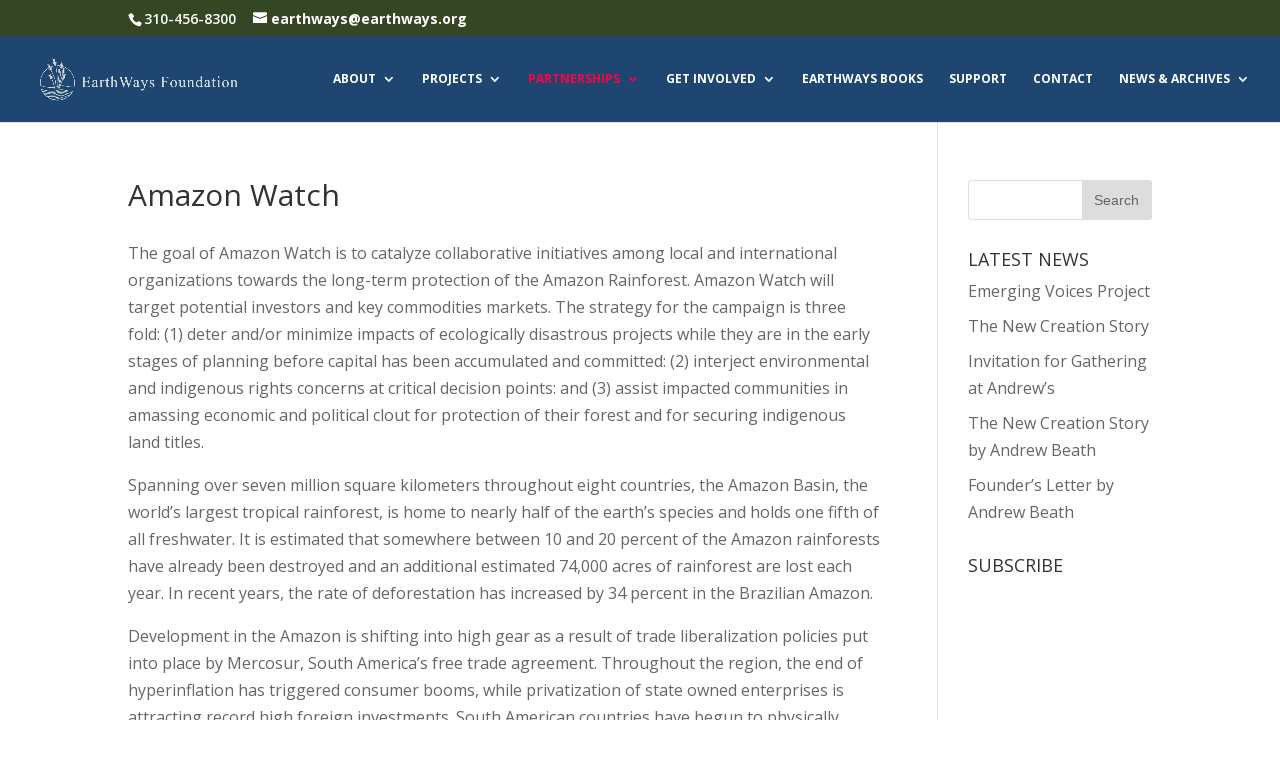

--- FILE ---
content_type: text/html; charset=UTF-8
request_url: https://www.earthways.org/amazon-watch/
body_size: 14792
content:
<!DOCTYPE html>
<html lang="en-US">
<head>
	<meta charset="UTF-8" />
<meta http-equiv="X-UA-Compatible" content="IE=edge">
	<link rel="pingback" href="https://www.earthways.org/xmlrpc.php" />

	<script type="text/javascript">
		document.documentElement.className = 'js';
	</script>

	<title>Amazon Watch | EarthWays Foundation</title>
<meta name='robots' content='max-image-preview:large' />
<link rel='dns-prefetch' href='//www.earthways.org' />
<link rel='dns-prefetch' href='//fonts.googleapis.com' />
<link rel='dns-prefetch' href='//s.w.org' />
<link rel='dns-prefetch' href='//v0.wordpress.com' />
<link rel='dns-prefetch' href='//i0.wp.com' />
<link rel='dns-prefetch' href='//i1.wp.com' />
<link rel='dns-prefetch' href='//i2.wp.com' />
<link rel="alternate" type="application/rss+xml" title="EarthWays Foundation &raquo; Feed" href="https://www.earthways.org/feed/" />
<link rel="alternate" type="application/rss+xml" title="EarthWays Foundation &raquo; Comments Feed" href="https://www.earthways.org/comments/feed/" />
<link rel="alternate" type="text/calendar" title="EarthWays Foundation &raquo; iCal Feed" href="https://www.earthways.org/events/?ical=1" />
<link rel="alternate" type="application/rss+xml" title="EarthWays Foundation &raquo; Amazon Watch Comments Feed" href="https://www.earthways.org/amazon-watch/feed/" />
<script type="text/javascript">
window._wpemojiSettings = {"baseUrl":"https:\/\/s.w.org\/images\/core\/emoji\/13.1.0\/72x72\/","ext":".png","svgUrl":"https:\/\/s.w.org\/images\/core\/emoji\/13.1.0\/svg\/","svgExt":".svg","source":{"concatemoji":"https:\/\/www.earthways.org\/wp-includes\/js\/wp-emoji-release.min.js?ver=5.9.12"}};
/*! This file is auto-generated */
!function(e,a,t){var n,r,o,i=a.createElement("canvas"),p=i.getContext&&i.getContext("2d");function s(e,t){var a=String.fromCharCode;p.clearRect(0,0,i.width,i.height),p.fillText(a.apply(this,e),0,0);e=i.toDataURL();return p.clearRect(0,0,i.width,i.height),p.fillText(a.apply(this,t),0,0),e===i.toDataURL()}function c(e){var t=a.createElement("script");t.src=e,t.defer=t.type="text/javascript",a.getElementsByTagName("head")[0].appendChild(t)}for(o=Array("flag","emoji"),t.supports={everything:!0,everythingExceptFlag:!0},r=0;r<o.length;r++)t.supports[o[r]]=function(e){if(!p||!p.fillText)return!1;switch(p.textBaseline="top",p.font="600 32px Arial",e){case"flag":return s([127987,65039,8205,9895,65039],[127987,65039,8203,9895,65039])?!1:!s([55356,56826,55356,56819],[55356,56826,8203,55356,56819])&&!s([55356,57332,56128,56423,56128,56418,56128,56421,56128,56430,56128,56423,56128,56447],[55356,57332,8203,56128,56423,8203,56128,56418,8203,56128,56421,8203,56128,56430,8203,56128,56423,8203,56128,56447]);case"emoji":return!s([10084,65039,8205,55357,56613],[10084,65039,8203,55357,56613])}return!1}(o[r]),t.supports.everything=t.supports.everything&&t.supports[o[r]],"flag"!==o[r]&&(t.supports.everythingExceptFlag=t.supports.everythingExceptFlag&&t.supports[o[r]]);t.supports.everythingExceptFlag=t.supports.everythingExceptFlag&&!t.supports.flag,t.DOMReady=!1,t.readyCallback=function(){t.DOMReady=!0},t.supports.everything||(n=function(){t.readyCallback()},a.addEventListener?(a.addEventListener("DOMContentLoaded",n,!1),e.addEventListener("load",n,!1)):(e.attachEvent("onload",n),a.attachEvent("onreadystatechange",function(){"complete"===a.readyState&&t.readyCallback()})),(n=t.source||{}).concatemoji?c(n.concatemoji):n.wpemoji&&n.twemoji&&(c(n.twemoji),c(n.wpemoji)))}(window,document,window._wpemojiSettings);
</script>
<meta content="Divi v.3.4.1" name="generator"/><style type="text/css">
img.wp-smiley,
img.emoji {
	display: inline !important;
	border: none !important;
	box-shadow: none !important;
	height: 1em !important;
	width: 1em !important;
	margin: 0 0.07em !important;
	vertical-align: -0.1em !important;
	background: none !important;
	padding: 0 !important;
}
</style>
	<link rel='stylesheet' id='tribe-common-skeleton-style-css'  href='https://www.earthways.org/wp-content/plugins/the-events-calendar/common/src/resources/css/common-skeleton.min.css?ver=4.12.12' type='text/css' media='all' />
<link rel='stylesheet' id='tribe-tooltip-css'  href='https://www.earthways.org/wp-content/plugins/the-events-calendar/common/src/resources/css/tooltip.min.css?ver=4.12.12' type='text/css' media='all' />
<link rel='stylesheet' id='wp-block-library-css'  href='https://www.earthways.org/wp-includes/css/dist/block-library/style.min.css?ver=5.9.12' type='text/css' media='all' />
<style id='wp-block-library-inline-css' type='text/css'>
.has-text-align-justify{text-align:justify;}
</style>
<style id='global-styles-inline-css' type='text/css'>
body{--wp--preset--color--black: #000000;--wp--preset--color--cyan-bluish-gray: #abb8c3;--wp--preset--color--white: #ffffff;--wp--preset--color--pale-pink: #f78da7;--wp--preset--color--vivid-red: #cf2e2e;--wp--preset--color--luminous-vivid-orange: #ff6900;--wp--preset--color--luminous-vivid-amber: #fcb900;--wp--preset--color--light-green-cyan: #7bdcb5;--wp--preset--color--vivid-green-cyan: #00d084;--wp--preset--color--pale-cyan-blue: #8ed1fc;--wp--preset--color--vivid-cyan-blue: #0693e3;--wp--preset--color--vivid-purple: #9b51e0;--wp--preset--gradient--vivid-cyan-blue-to-vivid-purple: linear-gradient(135deg,rgba(6,147,227,1) 0%,rgb(155,81,224) 100%);--wp--preset--gradient--light-green-cyan-to-vivid-green-cyan: linear-gradient(135deg,rgb(122,220,180) 0%,rgb(0,208,130) 100%);--wp--preset--gradient--luminous-vivid-amber-to-luminous-vivid-orange: linear-gradient(135deg,rgba(252,185,0,1) 0%,rgba(255,105,0,1) 100%);--wp--preset--gradient--luminous-vivid-orange-to-vivid-red: linear-gradient(135deg,rgba(255,105,0,1) 0%,rgb(207,46,46) 100%);--wp--preset--gradient--very-light-gray-to-cyan-bluish-gray: linear-gradient(135deg,rgb(238,238,238) 0%,rgb(169,184,195) 100%);--wp--preset--gradient--cool-to-warm-spectrum: linear-gradient(135deg,rgb(74,234,220) 0%,rgb(151,120,209) 20%,rgb(207,42,186) 40%,rgb(238,44,130) 60%,rgb(251,105,98) 80%,rgb(254,248,76) 100%);--wp--preset--gradient--blush-light-purple: linear-gradient(135deg,rgb(255,206,236) 0%,rgb(152,150,240) 100%);--wp--preset--gradient--blush-bordeaux: linear-gradient(135deg,rgb(254,205,165) 0%,rgb(254,45,45) 50%,rgb(107,0,62) 100%);--wp--preset--gradient--luminous-dusk: linear-gradient(135deg,rgb(255,203,112) 0%,rgb(199,81,192) 50%,rgb(65,88,208) 100%);--wp--preset--gradient--pale-ocean: linear-gradient(135deg,rgb(255,245,203) 0%,rgb(182,227,212) 50%,rgb(51,167,181) 100%);--wp--preset--gradient--electric-grass: linear-gradient(135deg,rgb(202,248,128) 0%,rgb(113,206,126) 100%);--wp--preset--gradient--midnight: linear-gradient(135deg,rgb(2,3,129) 0%,rgb(40,116,252) 100%);--wp--preset--duotone--dark-grayscale: url('#wp-duotone-dark-grayscale');--wp--preset--duotone--grayscale: url('#wp-duotone-grayscale');--wp--preset--duotone--purple-yellow: url('#wp-duotone-purple-yellow');--wp--preset--duotone--blue-red: url('#wp-duotone-blue-red');--wp--preset--duotone--midnight: url('#wp-duotone-midnight');--wp--preset--duotone--magenta-yellow: url('#wp-duotone-magenta-yellow');--wp--preset--duotone--purple-green: url('#wp-duotone-purple-green');--wp--preset--duotone--blue-orange: url('#wp-duotone-blue-orange');--wp--preset--font-size--small: 13px;--wp--preset--font-size--medium: 20px;--wp--preset--font-size--large: 36px;--wp--preset--font-size--x-large: 42px;}.has-black-color{color: var(--wp--preset--color--black) !important;}.has-cyan-bluish-gray-color{color: var(--wp--preset--color--cyan-bluish-gray) !important;}.has-white-color{color: var(--wp--preset--color--white) !important;}.has-pale-pink-color{color: var(--wp--preset--color--pale-pink) !important;}.has-vivid-red-color{color: var(--wp--preset--color--vivid-red) !important;}.has-luminous-vivid-orange-color{color: var(--wp--preset--color--luminous-vivid-orange) !important;}.has-luminous-vivid-amber-color{color: var(--wp--preset--color--luminous-vivid-amber) !important;}.has-light-green-cyan-color{color: var(--wp--preset--color--light-green-cyan) !important;}.has-vivid-green-cyan-color{color: var(--wp--preset--color--vivid-green-cyan) !important;}.has-pale-cyan-blue-color{color: var(--wp--preset--color--pale-cyan-blue) !important;}.has-vivid-cyan-blue-color{color: var(--wp--preset--color--vivid-cyan-blue) !important;}.has-vivid-purple-color{color: var(--wp--preset--color--vivid-purple) !important;}.has-black-background-color{background-color: var(--wp--preset--color--black) !important;}.has-cyan-bluish-gray-background-color{background-color: var(--wp--preset--color--cyan-bluish-gray) !important;}.has-white-background-color{background-color: var(--wp--preset--color--white) !important;}.has-pale-pink-background-color{background-color: var(--wp--preset--color--pale-pink) !important;}.has-vivid-red-background-color{background-color: var(--wp--preset--color--vivid-red) !important;}.has-luminous-vivid-orange-background-color{background-color: var(--wp--preset--color--luminous-vivid-orange) !important;}.has-luminous-vivid-amber-background-color{background-color: var(--wp--preset--color--luminous-vivid-amber) !important;}.has-light-green-cyan-background-color{background-color: var(--wp--preset--color--light-green-cyan) !important;}.has-vivid-green-cyan-background-color{background-color: var(--wp--preset--color--vivid-green-cyan) !important;}.has-pale-cyan-blue-background-color{background-color: var(--wp--preset--color--pale-cyan-blue) !important;}.has-vivid-cyan-blue-background-color{background-color: var(--wp--preset--color--vivid-cyan-blue) !important;}.has-vivid-purple-background-color{background-color: var(--wp--preset--color--vivid-purple) !important;}.has-black-border-color{border-color: var(--wp--preset--color--black) !important;}.has-cyan-bluish-gray-border-color{border-color: var(--wp--preset--color--cyan-bluish-gray) !important;}.has-white-border-color{border-color: var(--wp--preset--color--white) !important;}.has-pale-pink-border-color{border-color: var(--wp--preset--color--pale-pink) !important;}.has-vivid-red-border-color{border-color: var(--wp--preset--color--vivid-red) !important;}.has-luminous-vivid-orange-border-color{border-color: var(--wp--preset--color--luminous-vivid-orange) !important;}.has-luminous-vivid-amber-border-color{border-color: var(--wp--preset--color--luminous-vivid-amber) !important;}.has-light-green-cyan-border-color{border-color: var(--wp--preset--color--light-green-cyan) !important;}.has-vivid-green-cyan-border-color{border-color: var(--wp--preset--color--vivid-green-cyan) !important;}.has-pale-cyan-blue-border-color{border-color: var(--wp--preset--color--pale-cyan-blue) !important;}.has-vivid-cyan-blue-border-color{border-color: var(--wp--preset--color--vivid-cyan-blue) !important;}.has-vivid-purple-border-color{border-color: var(--wp--preset--color--vivid-purple) !important;}.has-vivid-cyan-blue-to-vivid-purple-gradient-background{background: var(--wp--preset--gradient--vivid-cyan-blue-to-vivid-purple) !important;}.has-light-green-cyan-to-vivid-green-cyan-gradient-background{background: var(--wp--preset--gradient--light-green-cyan-to-vivid-green-cyan) !important;}.has-luminous-vivid-amber-to-luminous-vivid-orange-gradient-background{background: var(--wp--preset--gradient--luminous-vivid-amber-to-luminous-vivid-orange) !important;}.has-luminous-vivid-orange-to-vivid-red-gradient-background{background: var(--wp--preset--gradient--luminous-vivid-orange-to-vivid-red) !important;}.has-very-light-gray-to-cyan-bluish-gray-gradient-background{background: var(--wp--preset--gradient--very-light-gray-to-cyan-bluish-gray) !important;}.has-cool-to-warm-spectrum-gradient-background{background: var(--wp--preset--gradient--cool-to-warm-spectrum) !important;}.has-blush-light-purple-gradient-background{background: var(--wp--preset--gradient--blush-light-purple) !important;}.has-blush-bordeaux-gradient-background{background: var(--wp--preset--gradient--blush-bordeaux) !important;}.has-luminous-dusk-gradient-background{background: var(--wp--preset--gradient--luminous-dusk) !important;}.has-pale-ocean-gradient-background{background: var(--wp--preset--gradient--pale-ocean) !important;}.has-electric-grass-gradient-background{background: var(--wp--preset--gradient--electric-grass) !important;}.has-midnight-gradient-background{background: var(--wp--preset--gradient--midnight) !important;}.has-small-font-size{font-size: var(--wp--preset--font-size--small) !important;}.has-medium-font-size{font-size: var(--wp--preset--font-size--medium) !important;}.has-large-font-size{font-size: var(--wp--preset--font-size--large) !important;}.has-x-large-font-size{font-size: var(--wp--preset--font-size--x-large) !important;}
</style>
<link rel='stylesheet' id='contact-form-7-css'  href='https://www.earthways.org/wp-content/plugins/contact-form-7/includes/css/styles.css?ver=5.5.5' type='text/css' media='all' />
<link rel='stylesheet' id='rs-plugin-settings-css'  href='https://www.earthways.org/wp-content/plugins/revslider/public/assets/css/settings.css?ver=5.2.5' type='text/css' media='all' />
<style id='rs-plugin-settings-inline-css' type='text/css'>
.tp-caption a{color:#ff7302;text-shadow:none;-webkit-transition:all 0.2s ease-out;-moz-transition:all 0.2s ease-out;-o-transition:all 0.2s ease-out;-ms-transition:all 0.2s ease-out}.tp-caption a:hover{color:#ffa902}
</style>
<link rel='stylesheet' id='divi-fonts-css'  href='https://fonts.googleapis.com/css?family=Open+Sans:300italic,400italic,600italic,700italic,800italic,400,300,600,700,800&#038;subset=latin,latin-ext' type='text/css' media='all' />
<link rel='stylesheet' id='divi-style-css'  href='https://www.earthways.org/wp-content/themes/Divi/style.css?ver=3.4.1' type='text/css' media='all' />
<link rel='stylesheet' id='dashicons-css'  href='https://www.earthways.org/wp-includes/css/dashicons.min.css?ver=5.9.12' type='text/css' media='all' />
<link rel='stylesheet' id='jetpack_css-css'  href='https://www.earthways.org/wp-content/plugins/jetpack/css/jetpack.css?ver=9.0.5' type='text/css' media='all' />
<script type='text/javascript' src='https://www.earthways.org/wp-includes/js/jquery/jquery.min.js?ver=3.6.0' id='jquery-core-js'></script>
<script type='text/javascript' src='https://www.earthways.org/wp-includes/js/jquery/jquery-migrate.min.js?ver=3.3.2' id='jquery-migrate-js'></script>
<script type='text/javascript' src='https://www.earthways.org/wp-content/plugins/revslider/public/assets/js/jquery.themepunch.tools.min.js?ver=5.2.5' id='tp-tools-js'></script>
<script type='text/javascript' src='https://www.earthways.org/wp-content/plugins/revslider/public/assets/js/jquery.themepunch.revolution.min.js?ver=5.2.5' id='revmin-js'></script>
<link rel="https://api.w.org/" href="https://www.earthways.org/wp-json/" /><link rel="alternate" type="application/json" href="https://www.earthways.org/wp-json/wp/v2/pages/429" /><link rel="EditURI" type="application/rsd+xml" title="RSD" href="https://www.earthways.org/xmlrpc.php?rsd" />
<link rel="wlwmanifest" type="application/wlwmanifest+xml" href="https://www.earthways.org/wp-includes/wlwmanifest.xml" /> 
<link rel="canonical" href="https://www.earthways.org/amazon-watch/" />
<link rel='shortlink' href='https://wp.me/P96qWy-6V' />
<link rel="alternate" type="application/json+oembed" href="https://www.earthways.org/wp-json/oembed/1.0/embed?url=https%3A%2F%2Fwww.earthways.org%2Famazon-watch%2F" />
<link rel="alternate" type="text/xml+oembed" href="https://www.earthways.org/wp-json/oembed/1.0/embed?url=https%3A%2F%2Fwww.earthways.org%2Famazon-watch%2F&#038;format=xml" />
<meta name="tec-api-version" content="v1"><meta name="tec-api-origin" content="https://www.earthways.org"><link rel="https://theeventscalendar.com/" href="https://www.earthways.org/wp-json/tribe/events/v1/" /><style type='text/css'>img#wpstats{display:none}</style><meta name="viewport" content="width=device-width, initial-scale=1.0, maximum-scale=1.0, user-scalable=0" /><link rel="shortcut icon" href="http://www.earthways.org/wp-content/uploads/2015/04/cropped-cropped-earthways_logo_horiz.png" /><!--[if IE 9]> <script>var _fusionParallaxIE9 = true;</script> <![endif]--><meta name="generator" content="Powered by Slider Revolution 5.2.5 - responsive, Mobile-Friendly Slider Plugin for WordPress with comfortable drag and drop interface." />

<!-- Jetpack Open Graph Tags -->
<meta property="og:type" content="article" />
<meta property="og:title" content="Amazon Watch" />
<meta property="og:url" content="https://www.earthways.org/amazon-watch/" />
<meta property="og:description" content="The goal of Amazon Watch is to catalyze collaborative initiatives among local and international organizations towards the long-term protection of the Amazon Rainforest. Amazon Watch will target pot…" />
<meta property="article:published_time" content="2014-12-03T18:11:23+00:00" />
<meta property="article:modified_time" content="2015-04-08T15:11:59+00:00" />
<meta property="og:site_name" content="EarthWays Foundation" />
<meta property="og:image" content="https://i2.wp.com/www.earthways.org/wp-content/uploads/2015/04/cropped-cropped-earthways_logo_horiz.png?fit=512%2C512&amp;ssl=1" />
<meta property="og:image:width" content="512" />
<meta property="og:image:height" content="512" />
<meta property="og:locale" content="en_US" />
<meta name="twitter:text:title" content="Amazon Watch" />
<meta name="twitter:image" content="https://i2.wp.com/www.earthways.org/wp-content/uploads/2015/04/cropped-cropped-earthways_logo_horiz.png?fit=240%2C240&amp;ssl=1" />
<meta name="twitter:card" content="summary" />

<!-- End Jetpack Open Graph Tags -->
<link rel="icon" href="https://i2.wp.com/www.earthways.org/wp-content/uploads/2015/04/cropped-cropped-earthways_logo_horiz.png?fit=32%2C32&#038;ssl=1" sizes="32x32" />
<link rel="icon" href="https://i2.wp.com/www.earthways.org/wp-content/uploads/2015/04/cropped-cropped-earthways_logo_horiz.png?fit=192%2C192&#038;ssl=1" sizes="192x192" />
<link rel="apple-touch-icon" href="https://i2.wp.com/www.earthways.org/wp-content/uploads/2015/04/cropped-cropped-earthways_logo_horiz.png?fit=180%2C180&#038;ssl=1" />
<meta name="msapplication-TileImage" content="https://i2.wp.com/www.earthways.org/wp-content/uploads/2015/04/cropped-cropped-earthways_logo_horiz.png?fit=270%2C270&#038;ssl=1" />
<style id="et-divi-customizer-global-cached-inline-styles">body,.et_pb_column_1_2 .et_quote_content blockquote cite,.et_pb_column_1_2 .et_link_content a.et_link_main_url,.et_pb_column_1_3 .et_quote_content blockquote cite,.et_pb_column_3_8 .et_quote_content blockquote cite,.et_pb_column_1_4 .et_quote_content blockquote cite,.et_pb_blog_grid .et_quote_content blockquote cite,.et_pb_column_1_3 .et_link_content a.et_link_main_url,.et_pb_column_3_8 .et_link_content a.et_link_main_url,.et_pb_column_1_4 .et_link_content a.et_link_main_url,.et_pb_blog_grid .et_link_content a.et_link_main_url,body .et_pb_bg_layout_light .et_pb_post p,body .et_pb_bg_layout_dark .et_pb_post p{font-size:16px}.et_pb_slide_content,.et_pb_best_value{font-size:18px}.woocommerce #respond input#submit,.woocommerce-page #respond input#submit,.woocommerce #content input.button,.woocommerce-page #content input.button,.woocommerce-message,.woocommerce-error,.woocommerce-info{background:#344624!important}#et_search_icon:hover,.mobile_menu_bar:before,.mobile_menu_bar:after,.et_toggle_slide_menu:after,.et-social-icon a:hover,.et_pb_sum,.et_pb_pricing li a,.et_pb_pricing_table_button,.et_overlay:before,.entry-summary p.price ins,.woocommerce div.product span.price,.woocommerce-page div.product span.price,.woocommerce #content div.product span.price,.woocommerce-page #content div.product span.price,.woocommerce div.product p.price,.woocommerce-page div.product p.price,.woocommerce #content div.product p.price,.woocommerce-page #content div.product p.price,.et_pb_member_social_links a:hover,.woocommerce .star-rating span:before,.woocommerce-page .star-rating span:before,.et_pb_widget li a:hover,.et_pb_filterable_portfolio .et_pb_portfolio_filters li a.active,.et_pb_filterable_portfolio .et_pb_portofolio_pagination ul li a.active,.et_pb_gallery .et_pb_gallery_pagination ul li a.active,.wp-pagenavi span.current,.wp-pagenavi a:hover,.nav-single a,.posted_in a{color:#344624}.et_pb_contact_submit,.et_password_protected_form .et_submit_button,.et_pb_bg_layout_light .et_pb_newsletter_button,.comment-reply-link,.form-submit .et_pb_button,.et_pb_bg_layout_light .et_pb_promo_button,.et_pb_bg_layout_light .et_pb_more_button,.woocommerce a.button.alt,.woocommerce-page a.button.alt,.woocommerce button.button.alt,.woocommerce-page button.button.alt,.woocommerce input.button.alt,.woocommerce-page input.button.alt,.woocommerce #respond input#submit.alt,.woocommerce-page #respond input#submit.alt,.woocommerce #content input.button.alt,.woocommerce-page #content input.button.alt,.woocommerce a.button,.woocommerce-page a.button,.woocommerce button.button,.woocommerce-page button.button,.woocommerce input.button,.woocommerce-page input.button,.et_pb_contact p input[type="checkbox"]:checked+label i:before,.et_pb_bg_layout_light.et_pb_module.et_pb_button{color:#344624}.footer-widget h4{color:#344624}.et-search-form,.nav li ul,.et_mobile_menu,.footer-widget li:before,.et_pb_pricing li:before,blockquote{border-color:#344624}.et_pb_counter_amount,.et_pb_featured_table .et_pb_pricing_heading,.et_quote_content,.et_link_content,.et_audio_content,.et_pb_post_slider.et_pb_bg_layout_dark,.et_slide_in_menu_container,.et_pb_contact p input[type="radio"]:checked+label i:before{background-color:#344624}a{color:#344624}#main-header,#main-header .nav li ul,.et-search-form,#main-header .et_mobile_menu{background-color:#1f4671}.nav li ul{border-color:#ffffff}#top-header,#et-secondary-nav li ul{background-color:#344624}#et-secondary-nav li ul{background-color:#07260a}.et_header_style_centered .mobile_nav .select_page,.et_header_style_split .mobile_nav .select_page,.et_nav_text_color_light #top-menu>li>a,.et_nav_text_color_dark #top-menu>li>a,#top-menu a,.et_mobile_menu li a,.et_nav_text_color_light .et_mobile_menu li a,.et_nav_text_color_dark .et_mobile_menu li a,#et_search_icon:before,.et_search_form_container input,span.et_close_search_field:after,#et-top-navigation .et-cart-info{color:#ffffff}.et_search_form_container input::-moz-placeholder{color:#ffffff}.et_search_form_container input::-webkit-input-placeholder{color:#ffffff}.et_search_form_container input:-ms-input-placeholder{color:#ffffff}#main-header .nav li ul a{color:#dbdbdb}#top-header,#top-header a,#et-secondary-nav li li a,#top-header .et-social-icon a:before{font-size:14px;font-weight:bold;font-style:normal;text-transform:none;text-decoration:none}#top-menu li a{font-size:12px}body.et_vertical_nav .container.et_search_form_container .et-search-form input{font-size:12px!important}#top-menu li a,.et_search_form_container input{font-weight:bold;font-style:normal;text-transform:uppercase;text-decoration:none}.et_search_form_container input::-moz-placeholder{font-weight:bold;font-style:normal;text-transform:uppercase;text-decoration:none}.et_search_form_container input::-webkit-input-placeholder{font-weight:bold;font-style:normal;text-transform:uppercase;text-decoration:none}.et_search_form_container input:-ms-input-placeholder{font-weight:bold;font-style:normal;text-transform:uppercase;text-decoration:none}#top-menu li.current-menu-ancestor>a,#top-menu li.current-menu-item>a,.et_color_scheme_red #top-menu li.current-menu-ancestor>a,.et_color_scheme_red #top-menu li.current-menu-item>a,.et_color_scheme_pink #top-menu li.current-menu-ancestor>a,.et_color_scheme_pink #top-menu li.current-menu-item>a,.et_color_scheme_orange #top-menu li.current-menu-ancestor>a,.et_color_scheme_orange #top-menu li.current-menu-item>a,.et_color_scheme_green #top-menu li.current-menu-ancestor>a,.et_color_scheme_green #top-menu li.current-menu-item>a{color:#ff0044}#footer-widgets .footer-widget a,#footer-widgets .footer-widget li a,#footer-widgets .footer-widget li a:hover{color:#ffffff}.footer-widget{color:#ffffff}#main-footer .footer-widget h4{color:#e0a6a6}.footer-widget li:before{border-color:#e08682}.footer-widget h4{font-weight:bold;font-style:normal;text-transform:none;text-decoration:none}.footer-widget .et_pb_widget div,.footer-widget .et_pb_widget ul,.footer-widget .et_pb_widget ol,.footer-widget .et_pb_widget label{font-weight:bold;font-style:normal;text-transform:none;text-decoration:none}.footer-widget .et_pb_widget div,.footer-widget .et_pb_widget ul,.footer-widget .et_pb_widget ol,.footer-widget .et_pb_widget label{line-height:1.6em}#footer-widgets .footer-widget li:before{top:9.8px}#footer-info,#footer-info a{color:#ffffff}#footer-info,#footer-info a{font-weight:bold;font-style:normal;text-transform:none;text-decoration:none}#footer-info{font-size:15px}@media only screen and (min-width:981px){.et_header_style_left #et-top-navigation,.et_header_style_split #et-top-navigation{padding:36px 0 0 0}.et_header_style_left #et-top-navigation nav>ul>li>a,.et_header_style_split #et-top-navigation nav>ul>li>a{padding-bottom:36px}.et_header_style_split .centered-inline-logo-wrap{width:71px;margin:-71px 0}.et_header_style_split .centered-inline-logo-wrap #logo{max-height:71px}.et_pb_svg_logo.et_header_style_split .centered-inline-logo-wrap #logo{height:71px}.et_header_style_centered #top-menu>li>a{padding-bottom:13px}.et_header_style_slide #et-top-navigation,.et_header_style_fullscreen #et-top-navigation{padding:27px 0 27px 0!important}.et_header_style_centered #main-header .logo_container{height:71px}#logo{max-height:62%}.et_pb_svg_logo #logo{height:62%}.et-fixed-header#top-header,.et-fixed-header#top-header #et-secondary-nav li ul{background-color:#344624}.et-fixed-header #top-menu a,.et-fixed-header #et_search_icon:before,.et-fixed-header #et_top_search .et-search-form input,.et-fixed-header .et_search_form_container input,.et-fixed-header .et_close_search_field:after,.et-fixed-header #et-top-navigation .et-cart-info{color:#ffffff!important}.et-fixed-header .et_search_form_container input::-moz-placeholder{color:#ffffff!important}.et-fixed-header .et_search_form_container input::-webkit-input-placeholder{color:#ffffff!important}.et-fixed-header .et_search_form_container input:-ms-input-placeholder{color:#ffffff!important}.et-fixed-header #top-menu li.current-menu-ancestor>a,.et-fixed-header #top-menu li.current-menu-item>a{color:#ff0044!important}}@media only screen and (min-width:1350px){.et_pb_row{padding:27px 0}.et_pb_section{padding:54px 0}.single.et_pb_pagebuilder_layout.et_full_width_page .et_post_meta_wrapper{padding-top:81px}.et_pb_section.et_pb_section_first{padding-top:inherit}.et_pb_fullwidth_section{padding:0}}</style></head>
<body class="page-template-default page page-id-429 tribe-no-js et_pb_button_helper_class et_fullwidth_nav et_fixed_nav et_show_nav et_cover_background et_secondary_nav_enabled et_pb_gutter osx et_pb_gutters3 et_primary_nav_dropdown_animation_fade et_secondary_nav_dropdown_animation_flip et_pb_footer_columns3 et_header_style_left et_smooth_scroll et_right_sidebar et_divi_theme et_minified_js et_minified_css">
	<div id="page-container">

					<div id="top-header">
			<div class="container clearfix">

			
				<div id="et-info">
									<span id="et-info-phone">310-456-8300</span>
				
									<a href="mailto:earthways@earthways.org"><span id="et-info-email">earthways@earthways.org</span></a>
				
								</div> <!-- #et-info -->

			
				<div id="et-secondary-menu">
								</div> <!-- #et-secondary-menu -->

			</div> <!-- .container -->
		</div> <!-- #top-header -->
		
	
			<header id="main-header" data-height-onload="71">
			<div class="container clearfix et_menu_container">
							<div class="logo_container">
					<span class="logo_helper"></span>
					<a href="https://www.earthways.org/">
						<img src="http://www.earthways.org/wp-content/uploads/2016/02/earthways_logo-white2016-trans-bacl.png" alt="EarthWays Foundation" id="logo" data-height-percentage="62" />
					</a>
				</div>
							<div id="et-top-navigation" data-height="71" data-fixed-height="40">
											<nav id="top-menu-nav">
						<ul id="top-menu" class="nav"><li id="menu-item-537" class="menu-item menu-item-type-post_type menu-item-object-page menu-item-has-children menu-item-537"><a href="https://www.earthways.org/about/">About</a>
<ul class="sub-menu">
	<li id="menu-item-538" class="menu-item menu-item-type-post_type menu-item-object-page menu-item-538"><a href="https://www.earthways.org/about/founders-letter/">Founder’s Letter</a></li>
	<li id="menu-item-539" class="menu-item menu-item-type-post_type menu-item-object-page menu-item-539"><a href="https://www.earthways.org/about/history-2/">Mission &#038; History</a></li>
	<li id="menu-item-540" class="menu-item menu-item-type-post_type menu-item-object-page menu-item-has-children menu-item-540"><a href="https://www.earthways.org/about/advisors/">Board &#038; Advisors</a>
	<ul class="sub-menu">
		<li id="menu-item-1388" class="menu-item menu-item-type-post_type menu-item-object-page menu-item-1388"><a href="https://www.earthways.org/earthways-philosophy/">Earthways Philosophy</a></li>
	</ul>
</li>
	<li id="menu-item-1290" class="menu-item menu-item-type-post_type menu-item-object-page menu-item-1290"><a title="EarthWays Video" href="https://www.earthways.org/earthways-video/">Videos</a></li>
</ul>
</li>
<li id="menu-item-976" class="menu-item menu-item-type-custom menu-item-object-custom menu-item-has-children menu-item-976"><a href="https://www.earthways.org/projects/all-projects/">Projects</a>
<ul class="sub-menu">
	<li id="menu-item-550" class="menu-item menu-item-type-post_type menu-item-object-page menu-item-has-children menu-item-550"><a href="https://www.earthways.org/projects/environmentalism/">Environmentalism</a>
	<ul class="sub-menu">
		<li id="menu-item-552" class="menu-item menu-item-type-post_type menu-item-object-page menu-item-552"><a href="https://www.earthways.org/projects/environmentalism/touch-the-jungle-2/">Touch The Jungle</a></li>
		<li id="menu-item-553" class="menu-item menu-item-type-post_type menu-item-object-page menu-item-553"><a href="https://www.earthways.org/projects/environmentalism/guatemala-food-security-project/">Guatemala Food Security Project</a></li>
		<li id="menu-item-563" class="menu-item menu-item-type-post_type menu-item-object-page menu-item-563"><a href="https://www.earthways.org/green-world-campaign/">Green World Campaign</a></li>
		<li id="menu-item-1814" class="menu-item menu-item-type-post_type menu-item-object-page menu-item-1814"><a href="https://www.earthways.org/projects/conscious-activism/green-business-networking/">Green Business Networking</a></li>
	</ul>
</li>
	<li id="menu-item-543" class="menu-item menu-item-type-post_type menu-item-object-page menu-item-has-children menu-item-543"><a href="https://www.earthways.org/projects/art-and-education/">Art &#038; Education</a>
	<ul class="sub-menu">
		<li id="menu-item-1879" class="menu-item menu-item-type-post_type menu-item-object-page menu-item-1879"><a href="https://www.earthways.org/projects/art-and-education/the-big-eq-campaignequip-our-kids/">The Big EQ Campaign/EQuip Our Kids!</a></li>
		<li id="menu-item-545" class="menu-item menu-item-type-post_type menu-item-object-page menu-item-545"><a href="https://www.earthways.org/projects/art-and-education/world-wheel/">World Wheel, Global Peace Through the Arts</a></li>
		<li id="menu-item-2020" class="menu-item menu-item-type-post_type menu-item-object-page menu-item-2020"><a href="https://www.earthways.org/projects/art-and-education/amaruarts/">AmaruArts</a></li>
		<li id="menu-item-2035" class="menu-item menu-item-type-post_type menu-item-object-page menu-item-2035"><a href="https://www.earthways.org/projects/art-and-education/amaru-arts-en-espanol/">AmaruArts (en Español)</a></li>
	</ul>
</li>
	<li id="menu-item-546" class="menu-item menu-item-type-post_type menu-item-object-page menu-item-has-children menu-item-546"><a href="https://www.earthways.org/projects/conscious-activism/">Eco-Education &#038; Conscious Activism</a>
	<ul class="sub-menu">
		<li id="menu-item-547" class="menu-item menu-item-type-post_type menu-item-object-page menu-item-547"><a href="https://www.earthways.org/projects/conscious-activism/consciousness-in-action/">Consciousness In Action</a></li>
		<li id="menu-item-548" class="menu-item menu-item-type-post_type menu-item-object-page menu-item-548"><a href="https://www.earthways.org/projects/conscious-activism/ocean-song/">Ocean Song</a></li>
	</ul>
</li>
</ul>
</li>
<li id="menu-item-614" class="menu-item menu-item-type-custom menu-item-object-custom current-menu-ancestor menu-item-has-children menu-item-614"><a href="#">Partnerships</a>
<ul class="sub-menu">
	<li id="menu-item-561" class="menu-item menu-item-type-post_type menu-item-object-page menu-item-has-children menu-item-561"><a href="https://www.earthways.org/supporting/">Supporting Partnerships</a>
	<ul class="sub-menu">
		<li id="menu-item-564" class="menu-item menu-item-type-post_type menu-item-object-page menu-item-has-children menu-item-564"><a href="https://www.earthways.org/supporting/john-seed-small-grants-fund/">John Seed Small Grants Fund</a>
		<ul class="sub-menu">
			<li id="menu-item-1866" class="menu-item menu-item-type-post_type menu-item-object-page menu-item-1866"><a title="ECUADOR’S THREATENED RAINFORESTS" href="https://www.earthways.org/supporting/john-seed-small-grants-fund/ecuadors-threatened-rainforests/">ECUADOR’S THREATENED RAINFORESTS</a></li>
		</ul>
</li>
		<li id="menu-item-565" class="menu-item menu-item-type-post_type menu-item-object-page menu-item-565"><a href="https://www.earthways.org/supporting/sustainable-sharing-with-guatemala-ssg/">Sustainable Sharing with Guatemala (SSG)</a></li>
		<li id="menu-item-566" class="menu-item menu-item-type-post_type menu-item-object-page menu-item-566"><a href="https://www.earthways.org/supporting/world-wheel/">The World Wheel Center</a></li>
		<li id="menu-item-1791" class="menu-item menu-item-type-post_type menu-item-object-page menu-item-1791"><a title="BALI PROJECT" href="https://www.earthways.org/supporting/bali/">BALI PROJECT</a></li>
	</ul>
</li>
	<li id="menu-item-555" class="menu-item menu-item-type-post_type menu-item-object-page current-menu-ancestor current-menu-parent current_page_parent current_page_ancestor menu-item-has-children menu-item-555"><a href="https://www.earthways.org/independent/">Partnerships Founded at EarthWays / Sister Groups</a>
	<ul class="sub-menu">
		<li id="menu-item-556" class="menu-item menu-item-type-post_type menu-item-object-page current-menu-item page_item page-item-429 current_page_item menu-item-556"><a href="https://www.earthways.org/amazon-watch/" aria-current="page">Amazon Watch</a></li>
		<li id="menu-item-557" class="menu-item menu-item-type-post_type menu-item-object-page menu-item-557"><a href="https://www.earthways.org/independent/etina-environmentalism-through-inspiration-and-non-violent-action/">ETINA: Environmentalism Through Inspiration and Non-violent Action</a></li>
		<li id="menu-item-558" class="menu-item menu-item-type-post_type menu-item-object-page menu-item-558"><a href="https://www.earthways.org/independent/foundation-for-world-arts/">Foundation For World Arts</a></li>
		<li id="menu-item-559" class="menu-item menu-item-type-post_type menu-item-object-page menu-item-559"><a href="https://www.earthways.org/independent/social-and-environmental-entrepreneurs/">Social and Environmental Entrepreneurs</a></li>
		<li id="menu-item-560" class="menu-item menu-item-type-post_type menu-item-object-page menu-item-560"><a href="https://www.earthways.org/independent/wildrescue/">WildRescue</a></li>
	</ul>
</li>
</ul>
</li>
<li id="menu-item-567" class="menu-item menu-item-type-post_type menu-item-object-page menu-item-has-children menu-item-567"><a href="https://www.earthways.org/get-involved/">Get Involved</a>
<ul class="sub-menu">
	<li id="menu-item-569" class="menu-item menu-item-type-post_type menu-item-object-page menu-item-569"><a href="https://www.earthways.org/get-involved/earthways-events/imotion-project/">iMotion Project</a></li>
	<li id="menu-item-570" class="menu-item menu-item-type-post_type menu-item-object-page menu-item-570"><a href="https://www.earthways.org/get-involved/earthways-events/celebrating-sacred-space/">Celebrating Sacred Space</a></li>
</ul>
</li>
<li id="menu-item-985" class="menu-item menu-item-type-custom menu-item-object-custom menu-item-985"><a href="https://www.earthways.org/earthways-books">EarthWays Books</a></li>
<li id="menu-item-571" class="menu-item menu-item-type-post_type menu-item-object-page menu-item-571"><a href="https://www.earthways.org/get-involved/support/">Support</a></li>
<li id="menu-item-572" class="menu-item menu-item-type-post_type menu-item-object-page menu-item-572"><a href="https://www.earthways.org/contact/">Contact</a></li>
<li id="menu-item-891" class="menu-item menu-item-type-post_type menu-item-object-page menu-item-has-children menu-item-891"><a title="EarthWays Foundation News and Archives" href="https://www.earthways.org/earthways-news/">News &#038; Archives</a>
<ul class="sub-menu">
	<li id="menu-item-1761" class="menu-item menu-item-type-post_type menu-item-object-page menu-item-1761"><a href="https://www.earthways.org/blog/">BLOG</a></li>
	<li id="menu-item-1311" class="menu-item menu-item-type-custom menu-item-object-custom menu-item-has-children menu-item-1311"><a href="https://www.earthways.org/category/inactive-projects/">Inactive Projects</a>
	<ul class="sub-menu">
		<li id="menu-item-562" class="menu-item menu-item-type-post_type menu-item-object-page menu-item-562"><a href="https://www.earthways.org/supporting/arkansasfracking-org/">ArkansasFracking.org</a></li>
		<li id="menu-item-551" class="menu-item menu-item-type-post_type menu-item-object-page menu-item-551"><a href="https://www.earthways.org/projects/environmentalism/panacocha-reserve/">Panacocha Reserve</a></li>
	</ul>
</li>
</ul>
</li>
</ul>						</nav>
					
					
					
					
					<div id="et_mobile_nav_menu">
				<div class="mobile_nav closed">
					<span class="select_page">Select Page</span>
					<span class="mobile_menu_bar mobile_menu_bar_toggle"></span>
				</div>
			</div>				</div> <!-- #et-top-navigation -->
			</div> <!-- .container -->
			<div class="et_search_outer">
				<div class="container et_search_form_container">
					<form role="search" method="get" class="et-search-form" action="https://www.earthways.org/">
					<input type="search" class="et-search-field" placeholder="Search &hellip;" value="" name="s" title="Search for:" />					</form>
					<span class="et_close_search_field"></span>
				</div>
			</div>
		</header> <!-- #main-header -->
			<div id="et-main-area">
	
<div id="main-content">


	<div class="container">
		<div id="content-area" class="clearfix">
			<div id="left-area">


			
				<article id="post-429" class="post-429 page type-page status-publish hentry">

				
					<h1 class="entry-title main_title">Amazon Watch</h1>
				
				
					<div class="entry-content">
					<p>The goal of Amazon Watch is to catalyze collaborative initiatives among local and international organizations towards the long-term protection of the Amazon Rainforest. Amazon Watch will target potential investors and key commodities markets. The strategy for the campaign is three fold: (1) deter and/or minimize impacts of ecologically disastrous projects while they are in the early stages of planning before capital has been accumulated and committed: (2) interject environmental and indigenous rights concerns at critical decision points: and (3) assist impacted communities in amassing economic and political clout for protection of their forest and for securing indigenous land titles.</p>
<p>Spanning over seven million square kilometers throughout eight countries, the Amazon Basin, the world’s largest tropical rainforest, is home to nearly half of the earth’s species and holds one fifth of all freshwater. It is estimated that somewhere between 10 and 20 percent of the Amazon rainforests have already been destroyed and an additional estimated 74,000 acres of rainforest are lost each year. In recent years, the rate of deforestation has increased by 34 percent in the Brazilian Amazon.</p>
<p>Development in the Amazon is shifting into high gear as a result of trade liberalization policies put into place by Mercosur, South America’s free trade agreement. Throughout the region, the end of hyperinflation has triggered consumer booms, while privatization of state owned enterprises is attracting record high foreign investments. South American countries have begun to physically integrate their economies by constructing interconnected transportation and energy infrastructure networks.</p>
<p>If built, the latest wave of massive infrastructure projects (roads, waterways, pipelines, railroads, and dams) planned to expand trade in the Amazon region, would open up the heart of the world’s largest tropical rainforest to intensive exploitation. These projects, which are being financed with private capital, will bring in their wake a trail of industrial logging, mining, oil extraction, cattle ranching, and large-scale agricultural development. At stake are millions of acres of pristine rainforests and indigenous people’s territories.</p>
<p>Amazon Watch is a new organization established in late 1996 in absence of campaigns by the major international forest protection groups to address the onslaught of new infrastructure schemes. Amazon Watch is investigation and disseminating critical information on the status, the potential environmental and human rights impact, and the players involved in these projects. In spring of 1996, Amazon Watch published an 82 page report entitled &#8220;Arteries for Global Trade, consequences for Amazonia,&#8221; which would connect Amazoian interiors with global markets via international shipping ports on the Atlantic, the Caribbean and the Pacific.</p>
<p>The Key to protecting the ecology of the rainforest lies with securing rights to land for the region’s indigenous peoples. Indigenous land rights in most Amazon countries are weak or nonexistent. In Brazil, where there are strong land rights laws, the government has been backsliding on its 1998 constitutional mandate to demarcate all indigenous territories. Encroaching industrial development could provide an opportunity to settle long standing land claims or provide environmental protection to impacted communities if such communities can mobilize effectively.</p>
<p>Project Director:  Atossa Soltani, 20178 Rockport Way, Malibu, CA 90265<br />
Phone: (301) 456-1340 or EarthWays (310) 456-8300</p>
<p>website: <a title="Amazon Watch" href="http://www.amazonwatch.com  " target="_blank">www.amazonwatch.com  </a></p>
<p>Amazon Watch is an independent project working in association with EarthWays; For the Earth.</p>
					</div> <!-- .entry-content -->

				
				</article> <!-- .et_pb_post -->

			

			</div> <!-- #left-area -->

				<div id="sidebar">
		<div id="search-3" class="et_pb_widget widget_search"><form role="search" method="get" id="searchform" class="searchform" action="https://www.earthways.org/">
				<div>
					<label class="screen-reader-text" for="s">Search for:</label>
					<input type="text" value="" name="s" id="s" />
					<input type="submit" id="searchsubmit" value="Search" />
				</div>
			</form></div> <!-- end .et_pb_widget -->
		<div id="recent-posts-5" class="et_pb_widget widget_recent_entries">
		<h4 class="widgettitle">LATEST NEWS</h4>
		<ul>
											<li>
					<a href="https://www.earthways.org/emerging-voices-project/">Emerging Voices Project</a>
									</li>
											<li>
					<a href="https://www.earthways.org/the-new-creation-story-2/">The New Creation Story</a>
									</li>
											<li>
					<a href="https://www.earthways.org/invitation-for-gathering-at-andrews/">Invitation for Gathering at Andrew&#8217;s</a>
									</li>
											<li>
					<a href="https://www.earthways.org/the-new-creation-story/">The New Creation Story by Andrew Beath</a>
									</li>
											<li>
					<a href="https://www.earthways.org/founders-letter/">Founder&#8217;s Letter by Andrew Beath</a>
									</li>
					</ul>

		</div> <!-- end .et_pb_widget --><div id="custom_html-2" class="widget_text et_pb_widget widget_custom_html"><h4 class="widgettitle">SUBSCRIBE</h4><div class="textwidget custom-html-widget"><p><script src="https://emarketing2.1and1.com/subscriber-frontend/form.js" type="text/javascript"></script><br> <script type="text/javascript">NLT.render('c380b399-a3c0-48ce-a3b3-d1d6a536c60e');</script></p></div></div> <!-- end .et_pb_widget -->	</div> <!-- end #sidebar -->
		</div> <!-- #content-area -->
	</div> <!-- .container -->


</div> <!-- #main-content -->


	<span class="et_pb_scroll_top et-pb-icon"></span>


			<footer id="main-footer">
				
<div class="container">
	<div id="footer-widgets" class="clearfix">
	<div class="footer-widget"><div id="text-3" class="fwidget et_pb_widget widget_text"><h4 class="title">EARTHWAYS FOUNDATION</h4>			<div class="textwidget"><div class="textwidget">
<p><img loading="lazy" class="details-image" draggable="false" src="https://i0.wp.com/www.earthways.org/wp-content/uploads/2015/03/top-logo-on-green-1b.png?resize=61%2C100" alt="" width="61" height="100" data-recalc-dims="1" />EarthWays promotes sustainable vision and action for the earth and humanity.</p>
</div>
</div>
		</div> <!-- end .fwidget --></div> <!-- end .footer-widget --><div class="footer-widget"><div id="nav_menu-3" class="fwidget et_pb_widget widget_nav_menu"><h4 class="title">COMPANY</h4><div class="menu-footer-container"><ul id="menu-footer" class="menu"><li id="menu-item-1317" class="menu-item menu-item-type-custom menu-item-object-custom menu-item-home menu-item-1317"><a href="https://www.earthways.org">HOME</a></li>
<li id="menu-item-1318" class="menu-item menu-item-type-custom menu-item-object-custom menu-item-1318"><a href="https://www.earthways.org/about/">ABOUT</a></li>
<li id="menu-item-1319" class="menu-item menu-item-type-custom menu-item-object-custom menu-item-1319"><a href="https://www.earthways.org/about/history/">MISSION &#038; HISTORY</a></li>
<li id="menu-item-1320" class="menu-item menu-item-type-custom menu-item-object-custom menu-item-1320"><a title="NEWS &#038;ARCHIVES" target="_blank" rel="noopener" href="https://www.earthways.org/earthways-news/">BLOG</a></li>
<li id="menu-item-1322" class="menu-item menu-item-type-custom menu-item-object-custom menu-item-1322"><a href="https://www.earthways.org/contact/">CONTACT</a></li>
<li id="menu-item-1323" class="menu-item menu-item-type-custom menu-item-object-custom menu-item-1323"><a href="https://www.earthways.org/newsletter-signup/">NEWSLETTER SIGNUP</a></li>
<li id="menu-item-1324" class="menu-item menu-item-type-custom menu-item-object-custom menu-item-1324"><a href="https://www.earthways.org/legal/">PRIVACY POLICY</a></li>
</ul></div></div> <!-- end .fwidget --></div> <!-- end .footer-widget --><div class="footer-widget">
		<div id="recent-posts-4" class="fwidget et_pb_widget widget_recent_entries">
		<h4 class="title">NEWS AND ARCHIVES</h4>
		<ul>
											<li>
					<a href="https://www.earthways.org/emerging-voices-project/">Emerging Voices Project</a>
									</li>
											<li>
					<a href="https://www.earthways.org/the-new-creation-story-2/">The New Creation Story</a>
									</li>
											<li>
					<a href="https://www.earthways.org/invitation-for-gathering-at-andrews/">Invitation for Gathering at Andrew&#8217;s</a>
									</li>
											<li>
					<a href="https://www.earthways.org/the-new-creation-story/">The New Creation Story by Andrew Beath</a>
									</li>
					</ul>

		</div> <!-- end .fwidget --></div> <!-- end .footer-widget -->	</div> <!-- #footer-widgets -->
</div>	<!-- .container -->

		
				<div id="et-footer-nav">
					<div class="container">
						<ul id="menu-footer-1" class="bottom-nav"><li class="menu-item menu-item-type-custom menu-item-object-custom menu-item-home menu-item-1317"><a href="https://www.earthways.org">HOME</a></li>
<li class="menu-item menu-item-type-custom menu-item-object-custom menu-item-1318"><a href="https://www.earthways.org/about/">ABOUT</a></li>
<li class="menu-item menu-item-type-custom menu-item-object-custom menu-item-1319"><a href="https://www.earthways.org/about/history/">MISSION &#038; HISTORY</a></li>
<li class="menu-item menu-item-type-custom menu-item-object-custom menu-item-1320"><a title="NEWS &#038;ARCHIVES" target="_blank" rel="noopener" href="https://www.earthways.org/earthways-news/">BLOG</a></li>
<li class="menu-item menu-item-type-custom menu-item-object-custom menu-item-1322"><a href="https://www.earthways.org/contact/">CONTACT</a></li>
<li class="menu-item menu-item-type-custom menu-item-object-custom menu-item-1323"><a href="https://www.earthways.org/newsletter-signup/">NEWSLETTER SIGNUP</a></li>
<li class="menu-item menu-item-type-custom menu-item-object-custom menu-item-1324"><a href="https://www.earthways.org/legal/">PRIVACY POLICY</a></li>
</ul>					</div>
				</div> <!-- #et-footer-nav -->

			
				<div id="footer-bottom">
					<div class="container clearfix">
				<div id="footer-info">Copyright 2022 Earthways Foundation | All Rights Reserved</div>					</div>	<!-- .container -->
				</div>
			</footer> <!-- #main-footer -->
		</div> <!-- #et-main-area -->


	</div> <!-- #page-container -->

			<script>
		( function ( body ) {
			'use strict';
			body.className = body.className.replace( /\btribe-no-js\b/, 'tribe-js' );
		} )( document.body );
		</script>
			<script type="text/javascript">
		var et_animation_data = [];
	</script>
	<script> /* <![CDATA[ */var tribe_l10n_datatables = {"aria":{"sort_ascending":": activate to sort column ascending","sort_descending":": activate to sort column descending"},"length_menu":"Show _MENU_ entries","empty_table":"No data available in table","info":"Showing _START_ to _END_ of _TOTAL_ entries","info_empty":"Showing 0 to 0 of 0 entries","info_filtered":"(filtered from _MAX_ total entries)","zero_records":"No matching records found","search":"Search:","all_selected_text":"All items on this page were selected. ","select_all_link":"Select all pages","clear_selection":"Clear Selection.","pagination":{"all":"All","next":"Next","previous":"Previous"},"select":{"rows":{"0":"","_":": Selected %d rows","1":": Selected 1 row"}},"datepicker":{"dayNames":["Sunday","Monday","Tuesday","Wednesday","Thursday","Friday","Saturday"],"dayNamesShort":["Sun","Mon","Tue","Wed","Thu","Fri","Sat"],"dayNamesMin":["S","M","T","W","T","F","S"],"monthNames":["January","February","March","April","May","June","July","August","September","October","November","December"],"monthNamesShort":["January","February","March","April","May","June","July","August","September","October","November","December"],"monthNamesMin":["Jan","Feb","Mar","Apr","May","Jun","Jul","Aug","Sep","Oct","Nov","Dec"],"nextText":"Next","prevText":"Prev","currentText":"Today","closeText":"Done","today":"Today","clear":"Clear"}};/* ]]> */ </script><script type='text/javascript' src='https://www.earthways.org/wp-content/plugins/jetpack/_inc/build/photon/photon.min.js?ver=20191001' id='jetpack-photon-js'></script>
<script type='text/javascript' src='https://www.earthways.org/wp-includes/js/dist/vendor/regenerator-runtime.min.js?ver=0.13.9' id='regenerator-runtime-js'></script>
<script type='text/javascript' src='https://www.earthways.org/wp-includes/js/dist/vendor/wp-polyfill.min.js?ver=3.15.0' id='wp-polyfill-js'></script>
<script type='text/javascript' id='contact-form-7-js-extra'>
/* <![CDATA[ */
var wpcf7 = {"api":{"root":"https:\/\/www.earthways.org\/wp-json\/","namespace":"contact-form-7\/v1"}};
/* ]]> */
</script>
<script type='text/javascript' src='https://www.earthways.org/wp-content/plugins/contact-form-7/includes/js/index.js?ver=5.5.5' id='contact-form-7-js'></script>
<script type='text/javascript' id='divi-custom-script-js-extra'>
/* <![CDATA[ */
var DIVI = {"item_count":"%d Item","items_count":"%d Items"};
var et_shortcodes_strings = {"previous":"Previous","next":"Next"};
var et_pb_custom = {"ajaxurl":"https:\/\/www.earthways.org\/wp-admin\/admin-ajax.php","images_uri":"https:\/\/www.earthways.org\/wp-content\/themes\/Divi\/images","builder_images_uri":"https:\/\/www.earthways.org\/wp-content\/themes\/Divi\/includes\/builder\/images","et_frontend_nonce":"ac46ec0803","subscription_failed":"Please, check the fields below to make sure you entered the correct information.","et_ab_log_nonce":"ca6e92ef3d","fill_message":"Please, fill in the following fields:","contact_error_message":"Please, fix the following errors:","invalid":"Invalid email","captcha":"Captcha","prev":"Prev","previous":"Previous","next":"Next","wrong_captcha":"You entered the wrong number in captcha.","is_builder_plugin_used":"","ignore_waypoints":"no","is_divi_theme_used":"1","widget_search_selector":".widget_search","is_ab_testing_active":"","page_id":"429","unique_test_id":"","ab_bounce_rate":"5","is_cache_plugin_active":"no","is_shortcode_tracking":""};
var et_pb_box_shadow_elements = [];
/* ]]> */
</script>
<script type='text/javascript' src='https://www.earthways.org/wp-content/themes/Divi/js/custom.min.js?ver=3.4.1' id='divi-custom-script-js'></script>
<script type='text/javascript' src='https://www.earthways.org/wp-content/themes/Divi/core/admin/js/common.js?ver=3.4.1' id='et-core-common-js'></script>
<script type='text/javascript' src='https://stats.wp.com/e-202603.js' async='async' defer='defer'></script>
<script type='text/javascript'>
	_stq = window._stq || [];
	_stq.push([ 'view', {v:'ext',j:'1:9.0.5',blog:'134520566',post:'429',tz:'0',srv:'www.earthways.org'} ]);
	_stq.push([ 'clickTrackerInit', '134520566', '429' ]);
</script>
</body>
</html>
